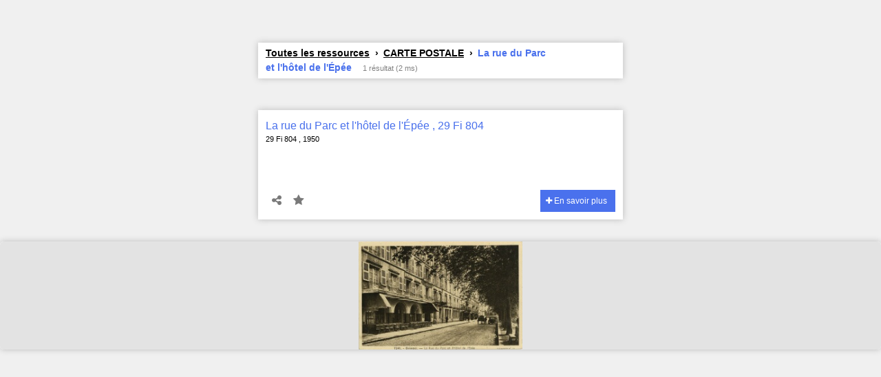

--- FILE ---
content_type: text/css; charset=UTF-8
request_url: https://archives.quimper.bzh/blocks/currentStyles.css?v=4.6.30
body_size: 88
content:
 #b-7 .height{height:162px;}#b-7 .lheight{line-height:108px;}#minheadrest .height{height:48px;}#minheadrest .lheight{line-height:48px;}li#b-7 .content_headrest, #minheadrest {text-align:left;}
#b-9 .height{height:autopx;}#b-9 .lheight{line-height:0px;}#b-9 {}
#b-11 .height{height:288px;}#b-11 .lheight{line-height:192px;}#b-11 {}
#b-12 .height{height:288px;}#b-12 .lheight{line-height:192px;}#b-12 {}
#b-13 .height{height:288px;}#b-13 .lheight{line-height:192px;}#b-13 {}
#b-15 .height{height:288px;}#b-15 .lheight{line-height:192px;}#b-15 {}
#b-17 .height{height:288px;}#b-17 .lheight{line-height:192px;}#b-17 {}
#b-18 .height{height:px;}#b-18 .lheight{line-height:0px;}#b-18 {text-align:left;background-repeat: no-repeat;background-position: left top;}
#b-19 .height{height:288px;}#b-19 .lheight{line-height:192px;}#b-19 {}
